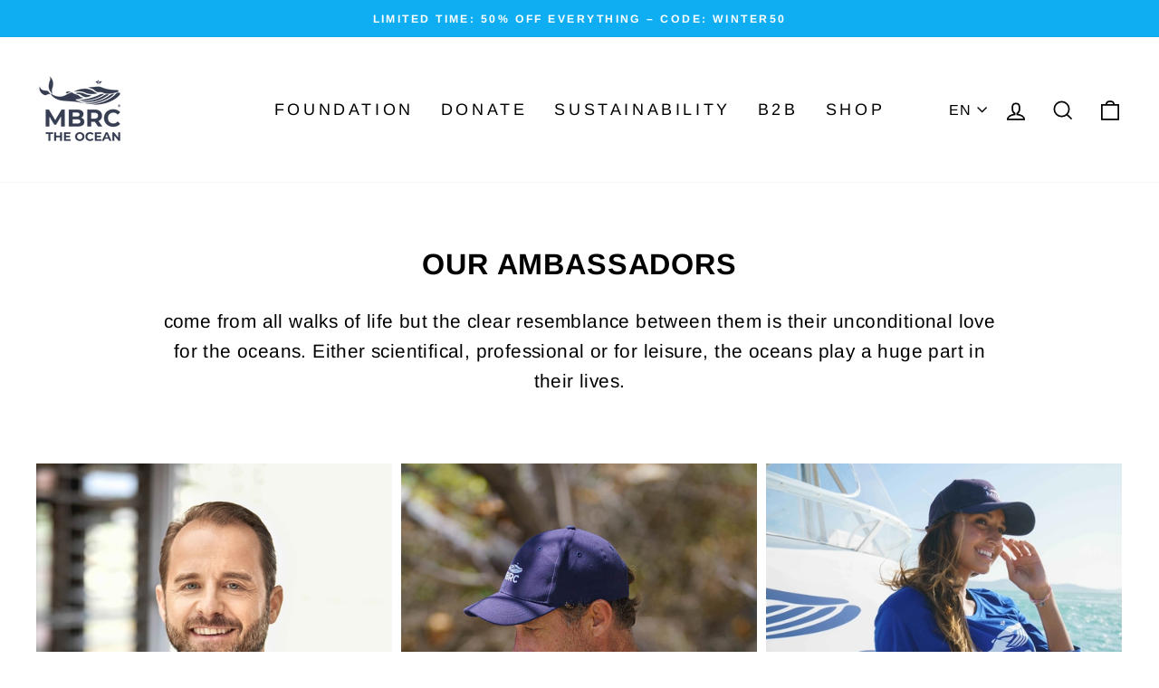

--- FILE ---
content_type: text/html; charset=UTF-8
request_url: https://cozygallery.addons.business/apousr/glry/38854?shop=mbrctheocean.myshopify.com&width=1280&iframeid=cz-embed-gallery38854-1
body_size: 4605
content:
<!DOCTYPE html>
<html lang="en">
    <head>
                <title>Cozy-Image-Gallery</title>
        <link rel="preconnect" href="https://storageciggallery.addons.business">
        <link rel="preconnect" href="https://cdnig.addons.business">
        <link rel="preconnect" href="https://cdncozycig.addons.business">
        <link rel="preconnect" href="https://cdnjs.cloudflare.com">
        <link rel="preconnect" href="https://netdna.bootstrapcdn.com">
                <link rel="preconnect" href="https://fonts.googleapis.com">
                <style>html body {height: 100%;}body {margin: 0;}</style>

        

         <link href="https://cdnig.addons.business/css/embedded/app-strcssaferfghgg.css?v=212104101102" rel="stylesheet" type="text/css"> 
        <script type="text/javascript" src="https://cdnjs.cloudflare.com/ajax/libs/jquery/3.6.0/jquery.min.js"></script>
                <link href="https://fonts.googleapis.com/css?family=Roboto" rel="stylesheet">
        
        

                <script src="https://cdnig.addons.business/js/libs/masonry.js?v=212104101102"></script>
        
        
    </head>

    <body class="dom-ready cozy-masonry">

    <div id="iframeid" class="cz-embed-gallery38854-1" data-antitheft=""></div>


            <!-----Form Section------->

            			
            <style>

                .grid-item {
                    width: calc( ( 100% - 20px ) / 3 );
                    margin-bottom: 10px;
                }

                .gutter-sizer {
                    width: 10px;
                }

                .grid-sizer {
                    width: calc( ( 100% - 20px ) / 3 );
                    float: left;
                    margin-bottom: 10px;
                }

            </style>

                <style>
                    .grid-item .caption-body {
                        background-color: rgba(255, 255, 255, 0.63);
                        color: rgb(0, 0, 0);
                    }
                    .grid-item .caption-body h3 {
                        font-weight: normal;
                        font-size: 17px;
                    }
                    .caption-body i {
                        font-weight: normal;
                        font-size: 17px;
                    }
                </style>

            
            <div class="grid" data-masonryud='{ "itemSelectora": ".grid-item", "columnWidths": 10, "gutters": 10 }'>


                <div class="grid-sizer" style="width: calc( ( 100% - 20px ) / 3 )"></div>
                <div class="gutter-sizer"></div>
                
                            <div class="grid-item cozy-grid-box" data-margin="10"
                                 data-column="3"
                                 data-mobile-column="2"
                                 data-tablet-column="3"
                                 data-antitheft="3"
                                 style="width: calc( ( 100% - 20px ) / 3 )">

                                
                                    <div id="968286" class="fancy-lightbox-modal cz-cursor-pointer"
                                         rel="group" data-image="https://cdncozygalleryo.addons.business/18051/cig-cozy-gallery-11332Kid-Alexander_Stotz-xxl.jpg?c=00" data-thumb="https://cdncozygalleryo.addons.business/18051/cig-cozy-gallery-11332Kid-Alexander_Stotz-s.jpg?c=00" data-title="Alexander Stotz"
                                         data-link="" data-target="">


                                    

                                    <div class="msnry_img_wrap __overflow-hidden hvr-grow">

                                        <div class="msnry_img_content">

                                            
                                            <img class="grid-item-img cz-img-foam" data-src="https://cdncozygalleryo.addons.business/18051/cig-cozy-gallery-11332Kid-Alexander_Stotz-s.jpg?c=00" src="https://cdncozygalleryo.addons.business/18051/cig-cozy-gallery-11332Kid-Alexander_Stotz-s.jpg?c=00"
                                                 alt="Alexander_Stotz" data-pin-error="squawk" data-pin-url="" data-pin-media="https://cdncozygalleryo.addons.business/18051/cig-cozy-gallery-11332Kid-Alexander_Stotz-xxl.jpg?c=00"
                                                 data-thumb="https://cdncozygalleryo.addons.business/18051/cig-cozy-gallery-11332Kid-Alexander_Stotz-s.jpg?c=00">


                                            
                                                <div class="caption-body body-hidden">
                                                    <div class="overlay-content">
                                                                                                                    <h3>Alexander Stotz</h3>
                                                                                                            </div>
                                                </div>

                                            
                                    </div>
                                    </div>

                                                                    </div>                             </div>

                        
                            <div class="grid-item cozy-grid-box" data-margin="10"
                                 data-column="3"
                                 data-mobile-column="2"
                                 data-tablet-column="3"
                                 data-antitheft="3"
                                 style="width: calc( ( 100% - 20px ) / 3 )">

                                
                                    <div id="968288" class="fancy-lightbox-modal cz-cursor-pointer"
                                         rel="group" data-image="https://cdncozygalleryo.addons.business/18051/cig-cozy-gallery-11332bgO-Chad_Fletcher_Bali-l.jpg?c=00" data-thumb="https://cdncozygalleryo.addons.business/18051/cig-cozy-gallery-11332bgO-Chad_Fletcher_Bali-s.jpg?c=00" data-title="Chad Fletcher"
                                         data-link="" data-target="">


                                    

                                    <div class="msnry_img_wrap __overflow-hidden hvr-grow">

                                        <div class="msnry_img_content">

                                            
                                            <img class="grid-item-img cz-img-foam" data-src="https://cdncozygalleryo.addons.business/18051/cig-cozy-gallery-11332bgO-Chad_Fletcher_Bali-s.jpg?c=00" src="https://cdncozygalleryo.addons.business/18051/cig-cozy-gallery-11332bgO-Chad_Fletcher_Bali-s.jpg?c=00"
                                                 alt="Chad_Fletcher_Bali" data-pin-error="squawk" data-pin-url="" data-pin-media="https://cdncozygalleryo.addons.business/18051/cig-cozy-gallery-11332bgO-Chad_Fletcher_Bali-l.jpg?c=00"
                                                 data-thumb="https://cdncozygalleryo.addons.business/18051/cig-cozy-gallery-11332bgO-Chad_Fletcher_Bali-s.jpg?c=00">


                                            
                                                <div class="caption-body body-hidden">
                                                    <div class="overlay-content">
                                                                                                                    <h3>Chad Fletcher</h3>
                                                                                                            </div>
                                                </div>

                                            
                                    </div>
                                    </div>

                                                                    </div>                             </div>

                        
                            <div class="grid-item cozy-grid-box" data-margin="10"
                                 data-column="3"
                                 data-mobile-column="2"
                                 data-tablet-column="3"
                                 data-antitheft="3"
                                 style="width: calc( ( 100% - 20px ) / 3 )">

                                
                                    <div id="968300" class="fancy-lightbox-modal cz-cursor-pointer"
                                         rel="group" data-image="https://cdncozygalleryo.addons.business/18051/cig-cozy-gallery-11332iXN-Nathalya_Cabral-xxl.jpg?c=00" data-thumb="https://cdncozygalleryo.addons.business/18051/cig-cozy-gallery-11332iXN-Nathalya_Cabral-s.jpg?c=00" data-title="Nathalya Cabral"
                                         data-link="" data-target="">


                                    

                                    <div class="msnry_img_wrap __overflow-hidden hvr-grow">

                                        <div class="msnry_img_content">

                                            
                                            <img class="grid-item-img cz-img-foam" data-src="https://cdncozygalleryo.addons.business/18051/cig-cozy-gallery-11332iXN-Nathalya_Cabral-s.jpg?c=00" src="https://cdncozygalleryo.addons.business/18051/cig-cozy-gallery-11332iXN-Nathalya_Cabral-s.jpg?c=00"
                                                 alt="Nathalya_Cabral" data-pin-error="squawk" data-pin-url="" data-pin-media="https://cdncozygalleryo.addons.business/18051/cig-cozy-gallery-11332iXN-Nathalya_Cabral-xxl.jpg?c=00"
                                                 data-thumb="https://cdncozygalleryo.addons.business/18051/cig-cozy-gallery-11332iXN-Nathalya_Cabral-s.jpg?c=00">


                                            
                                                <div class="caption-body body-hidden">
                                                    <div class="overlay-content">
                                                                                                                    <h3>Nathalya Cabral</h3>
                                                                                                            </div>
                                                </div>

                                            
                                    </div>
                                    </div>

                                                                    </div>                             </div>

                        
                            <div class="grid-item cozy-grid-box" data-margin="10"
                                 data-column="3"
                                 data-mobile-column="2"
                                 data-tablet-column="3"
                                 data-antitheft="3"
                                 style="width: calc( ( 100% - 20px ) / 3 )">

                                
                                    <div id="968291" class="fancy-lightbox-modal cz-cursor-pointer"
                                         rel="group" data-image="https://cdncozygalleryo.addons.business/18051/cig-cozy-gallery-11332ALG-Hassan_Beybe_Maldives-xxl.jpg?c=00" data-thumb="https://cdncozygalleryo.addons.business/18051/cig-cozy-gallery-11332ALG-Hassan_Beybe_Maldives-s.jpg?c=00" data-title="Hassan Beybe"
                                         data-link="" data-target="">


                                    

                                    <div class="msnry_img_wrap __overflow-hidden hvr-grow">

                                        <div class="msnry_img_content">

                                            
                                            <img class="grid-item-img cz-img-foam" data-src="https://cdncozygalleryo.addons.business/18051/cig-cozy-gallery-11332ALG-Hassan_Beybe_Maldives-s.jpg?c=00" src="https://cdncozygalleryo.addons.business/18051/cig-cozy-gallery-11332ALG-Hassan_Beybe_Maldives-s.jpg?c=00"
                                                 alt="Hassan_Beybe_Maldives" data-pin-error="squawk" data-pin-url="" data-pin-media="https://cdncozygalleryo.addons.business/18051/cig-cozy-gallery-11332ALG-Hassan_Beybe_Maldives-xxl.jpg?c=00"
                                                 data-thumb="https://cdncozygalleryo.addons.business/18051/cig-cozy-gallery-11332ALG-Hassan_Beybe_Maldives-s.jpg?c=00">


                                            
                                                <div class="caption-body body-hidden">
                                                    <div class="overlay-content">
                                                                                                                    <h3>Hassan Beybe</h3>
                                                                                                            </div>
                                                </div>

                                            
                                    </div>
                                    </div>

                                                                    </div>                             </div>

                        
                            <div class="grid-item cozy-grid-box" data-margin="10"
                                 data-column="3"
                                 data-mobile-column="2"
                                 data-tablet-column="3"
                                 data-antitheft="3"
                                 style="width: calc( ( 100% - 20px ) / 3 )">

                                
                                    <div id="1501563" class="fancy-lightbox-modal cz-cursor-pointer"
                                         rel="group" data-image="https://storageciggallery.addons.business/18051/cig-cozy-gallery-11332kYE-1739355484488-xl.jpeg?c=00" data-thumb="https://storageciggallery.addons.business/18051/cig-cozy-gallery-11332kYE-1739355484488-s.jpeg?c=00" data-title="Philipp Jessen"
                                         data-link="" data-target="_blank">


                                    

                                    <div class="msnry_img_wrap __overflow-hidden hvr-grow">

                                        <div class="msnry_img_content">

                                            
                                            <img class="grid-item-img cz-img-foam" data-src="https://storageciggallery.addons.business/18051/cig-cozy-gallery-11332kYE-1739355484488-s.jpeg?c=00" src="https://storageciggallery.addons.business/18051/cig-cozy-gallery-11332kYE-1739355484488-s.jpeg?c=00"
                                                 alt="1739355484488" data-pin-error="squawk" data-pin-url="" data-pin-media="https://storageciggallery.addons.business/18051/cig-cozy-gallery-11332kYE-1739355484488-xl.jpeg?c=00"
                                                 data-thumb="https://storageciggallery.addons.business/18051/cig-cozy-gallery-11332kYE-1739355484488-s.jpeg?c=00">


                                            
                                                <div class="caption-body body-hidden">
                                                    <div class="overlay-content">
                                                                                                                    <h3>Philipp Jessen</h3>
                                                                                                            </div>
                                                </div>

                                            
                                    </div>
                                    </div>

                                                                    </div>                             </div>

                        
                            <div class="grid-item cozy-grid-box" data-margin="10"
                                 data-column="3"
                                 data-mobile-column="2"
                                 data-tablet-column="3"
                                 data-antitheft="3"
                                 style="width: calc( ( 100% - 20px ) / 3 )">

                                
                                    <div id="968289" class="fancy-lightbox-modal cz-cursor-pointer"
                                         rel="group" data-image="https://cdncozygalleryo.addons.business/18051/cig-cozy-gallery-113327hY-David_Ailars_Tanzania-xxl.jpg?c=00" data-thumb="https://cdncozygalleryo.addons.business/18051/cig-cozy-gallery-113327hY-David_Ailars_Tanzania-s.jpg?c=00" data-title="David Ailars"
                                         data-link="" data-target="">


                                    

                                    <div class="msnry_img_wrap __overflow-hidden hvr-grow">

                                        <div class="msnry_img_content">

                                            
                                            <img class="grid-item-img cz-img-foam" data-src="https://cdncozygalleryo.addons.business/18051/cig-cozy-gallery-113327hY-David_Ailars_Tanzania-s.jpg?c=00" src="https://cdncozygalleryo.addons.business/18051/cig-cozy-gallery-113327hY-David_Ailars_Tanzania-s.jpg?c=00"
                                                 alt="David_Ailars_Tanzania" data-pin-error="squawk" data-pin-url="" data-pin-media="https://cdncozygalleryo.addons.business/18051/cig-cozy-gallery-113327hY-David_Ailars_Tanzania-xxl.jpg?c=00"
                                                 data-thumb="https://cdncozygalleryo.addons.business/18051/cig-cozy-gallery-113327hY-David_Ailars_Tanzania-s.jpg?c=00">


                                            
                                                <div class="caption-body body-hidden">
                                                    <div class="overlay-content">
                                                                                                                    <h3>David Ailars</h3>
                                                                                                            </div>
                                                </div>

                                            
                                    </div>
                                    </div>

                                                                    </div>                             </div>

                        
                            <div class="grid-item cozy-grid-box" data-margin="10"
                                 data-column="3"
                                 data-mobile-column="2"
                                 data-tablet-column="3"
                                 data-antitheft="3"
                                 style="width: calc( ( 100% - 20px ) / 3 )">

                                
                                    <div id="1501310" class="fancy-lightbox-modal cz-cursor-pointer"
                                         rel="group" data-image="https://storageciggallery.addons.business/18051/cig-cozy-gallery-113328WW-Dirk-Hu--lsermann-xl.jpg?c=00" data-thumb="https://storageciggallery.addons.business/18051/cig-cozy-gallery-113328WW-Dirk-Hu--lsermann-s.jpg?c=00" data-title="Dirk Hülsermann"
                                         data-link="" data-target="_blank">


                                    

                                    <div class="msnry_img_wrap __overflow-hidden hvr-grow">

                                        <div class="msnry_img_content">

                                            
                                            <img class="grid-item-img cz-img-foam" data-src="https://storageciggallery.addons.business/18051/cig-cozy-gallery-113328WW-Dirk-Hu--lsermann-s.jpg?c=00" src="https://storageciggallery.addons.business/18051/cig-cozy-gallery-113328WW-Dirk-Hu--lsermann-s.jpg?c=00"
                                                 alt="Dirk Huelsermann" data-pin-error="squawk" data-pin-url="" data-pin-media="https://storageciggallery.addons.business/18051/cig-cozy-gallery-113328WW-Dirk-Hu--lsermann-xl.jpg?c=00"
                                                 data-thumb="https://storageciggallery.addons.business/18051/cig-cozy-gallery-113328WW-Dirk-Hu--lsermann-s.jpg?c=00">


                                            
                                                <div class="caption-body body-hidden">
                                                    <div class="overlay-content">
                                                                                                                    <h3>Dirk Hülsermann</h3>
                                                                                                            </div>
                                                </div>

                                            
                                    </div>
                                    </div>

                                                                    </div>                             </div>

                        
                            <div class="grid-item cozy-grid-box" data-margin="10"
                                 data-column="3"
                                 data-mobile-column="2"
                                 data-tablet-column="3"
                                 data-antitheft="3"
                                 style="width: calc( ( 100% - 20px ) / 3 )">

                                
                                    <div id="1028205" class="fancy-lightbox-modal cz-cursor-pointer"
                                         rel="group" data-image="https://storageciggallery.addons.business/18051/cig-cozy-gallery-11332HTZ-Bild_Sascha_Zahner-xxl.jpg?c=00" data-thumb="https://storageciggallery.addons.business/18051/cig-cozy-gallery-11332HTZ-Bild_Sascha_Zahner-s.jpg?c=00" data-title="Sascha Zahner"
                                         data-link="" data-target="_blank">


                                    

                                    <div class="msnry_img_wrap __overflow-hidden hvr-grow">

                                        <div class="msnry_img_content">

                                            
                                            <img class="grid-item-img cz-img-foam" data-src="https://storageciggallery.addons.business/18051/cig-cozy-gallery-11332HTZ-Bild_Sascha_Zahner-s.jpg?c=00" src="https://storageciggallery.addons.business/18051/cig-cozy-gallery-11332HTZ-Bild_Sascha_Zahner-s.jpg?c=00"
                                                 alt="Bild_Sascha_Zahner" data-pin-error="squawk" data-pin-url="" data-pin-media="https://storageciggallery.addons.business/18051/cig-cozy-gallery-11332HTZ-Bild_Sascha_Zahner-xxl.jpg?c=00"
                                                 data-thumb="https://storageciggallery.addons.business/18051/cig-cozy-gallery-11332HTZ-Bild_Sascha_Zahner-s.jpg?c=00">


                                            
                                                <div class="caption-body body-hidden">
                                                    <div class="overlay-content">
                                                                                                                    <h3>Sascha Zahner</h3>
                                                                                                            </div>
                                                </div>

                                            
                                    </div>
                                    </div>

                                                                    </div>                             </div>

                        
                            <div class="grid-item cozy-grid-box" data-margin="10"
                                 data-column="3"
                                 data-mobile-column="2"
                                 data-tablet-column="3"
                                 data-antitheft="3"
                                 style="width: calc( ( 100% - 20px ) / 3 )">

                                
                                    <div id="1501311" class="fancy-lightbox-modal cz-cursor-pointer"
                                         rel="group" data-image="https://storageciggallery.addons.business/18051/cig-cozy-gallery-11332IeH-_Berlinecke_-l.jpg?c=00" data-thumb="https://storageciggallery.addons.business/18051/cig-cozy-gallery-11332IeH-_Berlinecke_-s.jpg?c=00" data-title="Anne-Kathrin Berlinecke"
                                         data-link="" data-target="_blank">


                                    

                                    <div class="msnry_img_wrap __overflow-hidden hvr-grow">

                                        <div class="msnry_img_content">

                                            
                                            <img class="grid-item-img cz-img-foam" data-src="https://storageciggallery.addons.business/18051/cig-cozy-gallery-11332IeH-_Berlinecke_-s.jpg?c=00" src="https://storageciggallery.addons.business/18051/cig-cozy-gallery-11332IeH-_Berlinecke_-s.jpg?c=00"
                                                 alt="_Berlinecke_" data-pin-error="squawk" data-pin-url="" data-pin-media="https://storageciggallery.addons.business/18051/cig-cozy-gallery-11332IeH-_Berlinecke_-l.jpg?c=00"
                                                 data-thumb="https://storageciggallery.addons.business/18051/cig-cozy-gallery-11332IeH-_Berlinecke_-s.jpg?c=00">


                                            
                                                <div class="caption-body body-hidden">
                                                    <div class="overlay-content">
                                                                                                                    <h3>Anne-Kathrin Berlinecke</h3>
                                                                                                            </div>
                                                </div>

                                            
                                    </div>
                                    </div>

                                                                    </div>                             </div>

                        
                            <div class="grid-item cozy-grid-box" data-margin="10"
                                 data-column="3"
                                 data-mobile-column="2"
                                 data-tablet-column="3"
                                 data-antitheft="3"
                                 style="width: calc( ( 100% - 20px ) / 3 )">

                                
                                    <div id="968290" class="fancy-lightbox-modal cz-cursor-pointer"
                                         rel="group" data-image="https://cdncozygalleryo.addons.business/18051/cig-cozy-gallery-11332hIO-Delf-Ness-xxl.jpg?c=00" data-thumb="https://cdncozygalleryo.addons.business/18051/cig-cozy-gallery-11332hIO-Delf-Ness-s.jpg?c=00" data-title="Delf Ness"
                                         data-link="" data-target="">


                                    

                                    <div class="msnry_img_wrap __overflow-hidden hvr-grow">

                                        <div class="msnry_img_content">

                                            
                                            <img class="grid-item-img cz-img-foam" data-src="https://cdncozygalleryo.addons.business/18051/cig-cozy-gallery-11332hIO-Delf-Ness-s.jpg?c=00" src="https://cdncozygalleryo.addons.business/18051/cig-cozy-gallery-11332hIO-Delf-Ness-s.jpg?c=00"
                                                 alt="Delf-Ness" data-pin-error="squawk" data-pin-url="" data-pin-media="https://cdncozygalleryo.addons.business/18051/cig-cozy-gallery-11332hIO-Delf-Ness-xxl.jpg?c=00"
                                                 data-thumb="https://cdncozygalleryo.addons.business/18051/cig-cozy-gallery-11332hIO-Delf-Ness-s.jpg?c=00">


                                            
                                                <div class="caption-body body-hidden">
                                                    <div class="overlay-content">
                                                                                                                    <h3>Delf Ness</h3>
                                                                                                            </div>
                                                </div>

                                            
                                    </div>
                                    </div>

                                                                    </div>                             </div>

                        
                            <div class="grid-item cozy-grid-box" data-margin="10"
                                 data-column="3"
                                 data-mobile-column="2"
                                 data-tablet-column="3"
                                 data-antitheft="3"
                                 style="width: calc( ( 100% - 20px ) / 3 )">

                                
                                    <div id="968292" class="fancy-lightbox-modal cz-cursor-pointer"
                                         rel="group" data-image="https://cdncozygalleryo.addons.business/18051/cig-cozy-gallery-11332k08-image0-xxl.jpeg?c=00" data-thumb="https://cdncozygalleryo.addons.business/18051/cig-cozy-gallery-11332k08-image0-s.jpeg?c=00" data-title="Nagisa Mermaid Club"
                                         data-link="" data-target="">


                                    

                                    <div class="msnry_img_wrap __overflow-hidden hvr-grow">

                                        <div class="msnry_img_content">

                                            
                                            <img class="grid-item-img cz-img-foam" data-src="https://cdncozygalleryo.addons.business/18051/cig-cozy-gallery-11332k08-image0-s.jpeg?c=00" src="https://cdncozygalleryo.addons.business/18051/cig-cozy-gallery-11332k08-image0-s.jpeg?c=00"
                                                 alt="Nagisa Mermaid Club" data-pin-error="squawk" data-pin-url="" data-pin-media="https://cdncozygalleryo.addons.business/18051/cig-cozy-gallery-11332k08-image0-xxl.jpeg?c=00"
                                                 data-thumb="https://cdncozygalleryo.addons.business/18051/cig-cozy-gallery-11332k08-image0-s.jpeg?c=00">


                                            
                                                <div class="caption-body body-hidden">
                                                    <div class="overlay-content">
                                                                                                                    <h3>Nagisa Mermaid Club</h3>
                                                                                                            </div>
                                                </div>

                                            
                                    </div>
                                    </div>

                                                                    </div>                             </div>

                        
                            <div class="grid-item cozy-grid-box" data-margin="10"
                                 data-column="3"
                                 data-mobile-column="2"
                                 data-tablet-column="3"
                                 data-antitheft="3"
                                 style="width: calc( ( 100% - 20px ) / 3 )">

                                
                                    <div id="1028208" class="fancy-lightbox-modal cz-cursor-pointer"
                                         rel="group" data-image="https://storageciggallery.addons.business/18051/cig-cozy-gallery-11332zWW-Vincent-No--lting-xxl.jpg?c=00" data-thumb="https://storageciggallery.addons.business/18051/cig-cozy-gallery-11332zWW-Vincent-No--lting-s.jpg?c=00" data-title="Vincent Nölting"
                                         data-link="" data-target="">


                                    

                                    <div class="msnry_img_wrap __overflow-hidden hvr-grow">

                                        <div class="msnry_img_content">

                                            
                                            <img class="grid-item-img cz-img-foam" data-src="https://storageciggallery.addons.business/18051/cig-cozy-gallery-11332zWW-Vincent-No--lting-s.jpg?c=00" src="https://storageciggallery.addons.business/18051/cig-cozy-gallery-11332zWW-Vincent-No--lting-s.jpg?c=00"
                                                 alt="Vincent Nölting" data-pin-error="squawk" data-pin-url="" data-pin-media="https://storageciggallery.addons.business/18051/cig-cozy-gallery-11332zWW-Vincent-No--lting-xxl.jpg?c=00"
                                                 data-thumb="https://storageciggallery.addons.business/18051/cig-cozy-gallery-11332zWW-Vincent-No--lting-s.jpg?c=00">


                                            
                                                <div class="caption-body body-hidden">
                                                    <div class="overlay-content">
                                                                                                                    <h3>Vincent Nölting</h3>
                                                                                                            </div>
                                                </div>

                                            
                                    </div>
                                    </div>

                                                                    </div>                             </div>

                        
                            <div class="grid-item cozy-grid-box" data-margin="10"
                                 data-column="3"
                                 data-mobile-column="2"
                                 data-tablet-column="3"
                                 data-antitheft="3"
                                 style="width: calc( ( 100% - 20px ) / 3 )">

                                
                                    <div id="968294" class="fancy-lightbox-modal cz-cursor-pointer"
                                         rel="group" data-image="https://cdncozygalleryo.addons.business/18051/cig-cozy-gallery-11332FUT-Jana_Augsberger-xs.jpg?c=00" data-thumb="https://cdncozygalleryo.addons.business/18051/cig-cozy-gallery-11332FUT-Jana_Augsberger-xs.jpg?c=00" data-title="Jana Augsberger"
                                         data-link="" data-target="">


                                    

                                    <div class="msnry_img_wrap __overflow-hidden hvr-grow">

                                        <div class="msnry_img_content">

                                            
                                            <img class="grid-item-img cz-img-foam" data-src="https://cdncozygalleryo.addons.business/18051/cig-cozy-gallery-11332FUT-Jana_Augsberger-xs.jpg?c=00" src="https://cdncozygalleryo.addons.business/18051/cig-cozy-gallery-11332FUT-Jana_Augsberger-xs.jpg?c=00"
                                                 alt="Jana_Augsberger" data-pin-error="squawk" data-pin-url="" data-pin-media="https://cdncozygalleryo.addons.business/18051/cig-cozy-gallery-11332FUT-Jana_Augsberger-xs.jpg?c=00"
                                                 data-thumb="https://cdncozygalleryo.addons.business/18051/cig-cozy-gallery-11332FUT-Jana_Augsberger-xs.jpg?c=00">


                                            
                                                <div class="caption-body body-hidden">
                                                    <div class="overlay-content">
                                                                                                                    <h3>Jana Augsberger</h3>
                                                                                                            </div>
                                                </div>

                                            
                                    </div>
                                    </div>

                                                                    </div>                             </div>

                        
                            <div class="grid-item cozy-grid-box" data-margin="10"
                                 data-column="3"
                                 data-mobile-column="2"
                                 data-tablet-column="3"
                                 data-antitheft="3"
                                 style="width: calc( ( 100% - 20px ) / 3 )">

                                
                                    <div id="968295" class="fancy-lightbox-modal cz-cursor-pointer"
                                         rel="group" data-image="https://cdncozygalleryo.addons.business/18051/cig-cozy-gallery-11332Eq5-Jo--rn-Carlos-Kunze-xxl.jpg?c=00" data-thumb="https://cdncozygalleryo.addons.business/18051/cig-cozy-gallery-11332Eq5-Jo--rn-Carlos-Kunze-s.jpg?c=00" data-title="Joern-Carlos Kunze"
                                         data-link="" data-target="">


                                    

                                    <div class="msnry_img_wrap __overflow-hidden hvr-grow">

                                        <div class="msnry_img_content">

                                            
                                            <img class="grid-item-img cz-img-foam" data-src="https://cdncozygalleryo.addons.business/18051/cig-cozy-gallery-11332Eq5-Jo--rn-Carlos-Kunze-s.jpg?c=00" src="https://cdncozygalleryo.addons.business/18051/cig-cozy-gallery-11332Eq5-Jo--rn-Carlos-Kunze-s.jpg?c=00"
                                                 alt="Joern-Carlos-Kunze" data-pin-error="squawk" data-pin-url="" data-pin-media="https://cdncozygalleryo.addons.business/18051/cig-cozy-gallery-11332Eq5-Jo--rn-Carlos-Kunze-xxl.jpg?c=00"
                                                 data-thumb="https://cdncozygalleryo.addons.business/18051/cig-cozy-gallery-11332Eq5-Jo--rn-Carlos-Kunze-s.jpg?c=00">


                                            
                                                <div class="caption-body body-hidden">
                                                    <div class="overlay-content">
                                                                                                                    <h3>Joern-Carlos Kunze</h3>
                                                                                                            </div>
                                                </div>

                                            
                                    </div>
                                    </div>

                                                                    </div>                             </div>

                        
                            <div class="grid-item cozy-grid-box" data-margin="10"
                                 data-column="3"
                                 data-mobile-column="2"
                                 data-tablet-column="3"
                                 data-antitheft="3"
                                 style="width: calc( ( 100% - 20px ) / 3 )">

                                
                                    <div id="968296" class="fancy-lightbox-modal cz-cursor-pointer"
                                         rel="group" data-image="https://cdncozygalleryo.addons.business/18051/cig-cozy-gallery-1133212W-Julia-Ritter-xxl.jpg?c=00" data-thumb="https://cdncozygalleryo.addons.business/18051/cig-cozy-gallery-1133212W-Julia-Ritter-s.jpg?c=00" data-title="Julia Ritter"
                                         data-link="" data-target="">


                                    

                                    <div class="msnry_img_wrap __overflow-hidden hvr-grow">

                                        <div class="msnry_img_content">

                                            
                                            <img class="grid-item-img cz-img-foam" data-src="https://cdncozygalleryo.addons.business/18051/cig-cozy-gallery-1133212W-Julia-Ritter-s.jpg?c=00" src="https://cdncozygalleryo.addons.business/18051/cig-cozy-gallery-1133212W-Julia-Ritter-s.jpg?c=00"
                                                 alt="Julia-Ritter" data-pin-error="squawk" data-pin-url="" data-pin-media="https://cdncozygalleryo.addons.business/18051/cig-cozy-gallery-1133212W-Julia-Ritter-xxl.jpg?c=00"
                                                 data-thumb="https://cdncozygalleryo.addons.business/18051/cig-cozy-gallery-1133212W-Julia-Ritter-s.jpg?c=00">


                                            
                                                <div class="caption-body body-hidden">
                                                    <div class="overlay-content">
                                                                                                                    <h3>Julia Ritter</h3>
                                                                                                            </div>
                                                </div>

                                            
                                    </div>
                                    </div>

                                                                    </div>                             </div>

                        
                            <div class="grid-item cozy-grid-box" data-margin="10"
                                 data-column="3"
                                 data-mobile-column="2"
                                 data-tablet-column="3"
                                 data-antitheft="3"
                                 style="width: calc( ( 100% - 20px ) / 3 )">

                                
                                    <div id="968297" class="fancy-lightbox-modal cz-cursor-pointer"
                                         rel="group" data-image="https://cdncozygalleryo.addons.business/18051/cig-cozy-gallery-11332z34-Kevin_Donovan_Indonesia-xxl.jpg?c=00" data-thumb="https://cdncozygalleryo.addons.business/18051/cig-cozy-gallery-11332z34-Kevin_Donovan_Indonesia-s.jpg?c=00" data-title="Kevin Donovan"
                                         data-link="" data-target="">


                                    

                                    <div class="msnry_img_wrap __overflow-hidden hvr-grow">

                                        <div class="msnry_img_content">

                                            
                                            <img class="grid-item-img cz-img-foam" data-src="https://cdncozygalleryo.addons.business/18051/cig-cozy-gallery-11332z34-Kevin_Donovan_Indonesia-s.jpg?c=00" src="https://cdncozygalleryo.addons.business/18051/cig-cozy-gallery-11332z34-Kevin_Donovan_Indonesia-s.jpg?c=00"
                                                 alt="Kevin_Donovan_Indonesia" data-pin-error="squawk" data-pin-url="" data-pin-media="https://cdncozygalleryo.addons.business/18051/cig-cozy-gallery-11332z34-Kevin_Donovan_Indonesia-xxl.jpg?c=00"
                                                 data-thumb="https://cdncozygalleryo.addons.business/18051/cig-cozy-gallery-11332z34-Kevin_Donovan_Indonesia-s.jpg?c=00">


                                            
                                                <div class="caption-body body-hidden">
                                                    <div class="overlay-content">
                                                                                                                    <h3>Kevin Donovan</h3>
                                                                                                            </div>
                                                </div>

                                            
                                    </div>
                                    </div>

                                                                    </div>                             </div>

                        
                            <div class="grid-item cozy-grid-box" data-margin="10"
                                 data-column="3"
                                 data-mobile-column="2"
                                 data-tablet-column="3"
                                 data-antitheft="3"
                                 style="width: calc( ( 100% - 20px ) / 3 )">

                                
                                    <div id="968298" class="fancy-lightbox-modal cz-cursor-pointer"
                                         rel="group" data-image="https://cdncozygalleryo.addons.business/18051/cig-cozy-gallery-11332eir-Kyra_Miller_Australia-xxl.jpg?c=00" data-thumb="https://cdncozygalleryo.addons.business/18051/cig-cozy-gallery-11332eir-Kyra_Miller_Australia-s.jpg?c=00" data-title="Kyra Miller"
                                         data-link="" data-target="">


                                    

                                    <div class="msnry_img_wrap __overflow-hidden hvr-grow">

                                        <div class="msnry_img_content">

                                            
                                            <img class="grid-item-img cz-img-foam" data-src="https://cdncozygalleryo.addons.business/18051/cig-cozy-gallery-11332eir-Kyra_Miller_Australia-s.jpg?c=00" src="https://cdncozygalleryo.addons.business/18051/cig-cozy-gallery-11332eir-Kyra_Miller_Australia-s.jpg?c=00"
                                                 alt="Kyra_Miller_Australia" data-pin-error="squawk" data-pin-url="" data-pin-media="https://cdncozygalleryo.addons.business/18051/cig-cozy-gallery-11332eir-Kyra_Miller_Australia-xxl.jpg?c=00"
                                                 data-thumb="https://cdncozygalleryo.addons.business/18051/cig-cozy-gallery-11332eir-Kyra_Miller_Australia-s.jpg?c=00">


                                            
                                                <div class="caption-body body-hidden">
                                                    <div class="overlay-content">
                                                                                                                    <h3>Kyra Miller</h3>
                                                                                                            </div>
                                                </div>

                                            
                                    </div>
                                    </div>

                                                                    </div>                             </div>

                        
                            <div class="grid-item cozy-grid-box" data-margin="10"
                                 data-column="3"
                                 data-mobile-column="2"
                                 data-tablet-column="3"
                                 data-antitheft="3"
                                 style="width: calc( ( 100% - 20px ) / 3 )">

                                
                                    <div id="968287" class="fancy-lightbox-modal cz-cursor-pointer"
                                         rel="group" data-image="https://cdncozygalleryo.addons.business/18051/cig-cozy-gallery-11332kBR-Casto-Kayomboble-Tanzania-md.jpg?c=00" data-thumb="https://cdncozygalleryo.addons.business/18051/cig-cozy-gallery-11332kBR-Casto-Kayomboble-Tanzania-s.jpg?c=00" data-title="Casto Kayombo"
                                         data-link="" data-target="">


                                    

                                    <div class="msnry_img_wrap __overflow-hidden hvr-grow">

                                        <div class="msnry_img_content">

                                            
                                            <img class="grid-item-img cz-img-foam" data-src="https://cdncozygalleryo.addons.business/18051/cig-cozy-gallery-11332kBR-Casto-Kayomboble-Tanzania-s.jpg?c=00" src="https://cdncozygalleryo.addons.business/18051/cig-cozy-gallery-11332kBR-Casto-Kayomboble-Tanzania-s.jpg?c=00"
                                                 alt="Casto-Kayomboble-Tanzania" data-pin-error="squawk" data-pin-url="" data-pin-media="https://cdncozygalleryo.addons.business/18051/cig-cozy-gallery-11332kBR-Casto-Kayomboble-Tanzania-md.jpg?c=00"
                                                 data-thumb="https://cdncozygalleryo.addons.business/18051/cig-cozy-gallery-11332kBR-Casto-Kayomboble-Tanzania-s.jpg?c=00">


                                            
                                                <div class="caption-body body-hidden">
                                                    <div class="overlay-content">
                                                                                                                    <h3>Casto Kayombo</h3>
                                                                                                            </div>
                                                </div>

                                            
                                    </div>
                                    </div>

                                                                    </div>                             </div>

                        
                            <div class="grid-item cozy-grid-box" data-margin="10"
                                 data-column="3"
                                 data-mobile-column="2"
                                 data-tablet-column="3"
                                 data-antitheft="3"
                                 style="width: calc( ( 100% - 20px ) / 3 )">

                                
                                    <div id="968299" class="fancy-lightbox-modal cz-cursor-pointer"
                                         rel="group" data-image="https://cdncozygalleryo.addons.business/18051/cig-cozy-gallery-11332mM1-Massu_Nedjat-xl.jpg?c=00" data-thumb="https://cdncozygalleryo.addons.business/18051/cig-cozy-gallery-11332mM1-Massu_Nedjat-s.jpg?c=00" data-title="Massu Nedjat"
                                         data-link="" data-target="">


                                    

                                    <div class="msnry_img_wrap __overflow-hidden hvr-grow">

                                        <div class="msnry_img_content">

                                            
                                            <img class="grid-item-img cz-img-foam" data-src="https://cdncozygalleryo.addons.business/18051/cig-cozy-gallery-11332mM1-Massu_Nedjat-s.jpg?c=00" src="https://cdncozygalleryo.addons.business/18051/cig-cozy-gallery-11332mM1-Massu_Nedjat-s.jpg?c=00"
                                                 alt="Massu_Nedjat" data-pin-error="squawk" data-pin-url="" data-pin-media="https://cdncozygalleryo.addons.business/18051/cig-cozy-gallery-11332mM1-Massu_Nedjat-xl.jpg?c=00"
                                                 data-thumb="https://cdncozygalleryo.addons.business/18051/cig-cozy-gallery-11332mM1-Massu_Nedjat-s.jpg?c=00">


                                            
                                                <div class="caption-body body-hidden">
                                                    <div class="overlay-content">
                                                                                                                    <h3>Massu Nedjat</h3>
                                                                                                            </div>
                                                </div>

                                            
                                    </div>
                                    </div>

                                                                    </div>                             </div>

                        
                            <div class="grid-item cozy-grid-box" data-margin="10"
                                 data-column="3"
                                 data-mobile-column="2"
                                 data-tablet-column="3"
                                 data-antitheft="3"
                                 style="width: calc( ( 100% - 20px ) / 3 )">

                                
                                    <div id="968301" class="fancy-lightbox-modal cz-cursor-pointer"
                                         rel="group" data-image="https://cdncozygalleryo.addons.business/18051/cig-cozy-gallery-113325NC-Pippip_Ferner_Norway-xxl.jpeg?c=00" data-thumb="https://cdncozygalleryo.addons.business/18051/cig-cozy-gallery-113325NC-Pippip_Ferner_Norway-s.jpeg?c=00" data-title="Pippin Ferner"
                                         data-link="" data-target="">


                                    

                                    <div class="msnry_img_wrap __overflow-hidden hvr-grow">

                                        <div class="msnry_img_content">

                                            
                                            <img class="grid-item-img cz-img-foam" data-src="https://cdncozygalleryo.addons.business/18051/cig-cozy-gallery-113325NC-Pippip_Ferner_Norway-s.jpeg?c=00" src="https://cdncozygalleryo.addons.business/18051/cig-cozy-gallery-113325NC-Pippip_Ferner_Norway-s.jpeg?c=00"
                                                 alt="Pippip_Ferner_Norway" data-pin-error="squawk" data-pin-url="" data-pin-media="https://cdncozygalleryo.addons.business/18051/cig-cozy-gallery-113325NC-Pippip_Ferner_Norway-xxl.jpeg?c=00"
                                                 data-thumb="https://cdncozygalleryo.addons.business/18051/cig-cozy-gallery-113325NC-Pippip_Ferner_Norway-s.jpeg?c=00">


                                            
                                                <div class="caption-body body-hidden">
                                                    <div class="overlay-content">
                                                                                                                    <h3>Pippin Ferner</h3>
                                                                                                            </div>
                                                </div>

                                            
                                    </div>
                                    </div>

                                                                    </div>                             </div>

                        
                            <div class="grid-item cozy-grid-box" data-margin="10"
                                 data-column="3"
                                 data-mobile-column="2"
                                 data-tablet-column="3"
                                 data-antitheft="3"
                                 style="width: calc( ( 100% - 20px ) / 3 )">

                                
                                    <div id="968302" class="fancy-lightbox-modal cz-cursor-pointer"
                                         rel="group" data-image="https://cdncozygalleryo.addons.business/18051/cig-cozy-gallery-11332QcA-Robin_Struve-s.jpg?c=00" data-thumb="https://cdncozygalleryo.addons.business/18051/cig-cozy-gallery-11332QcA-Robin_Struve-s.jpg?c=00" data-title="Robin Struve"
                                         data-link="" data-target="">


                                    

                                    <div class="msnry_img_wrap __overflow-hidden hvr-grow">

                                        <div class="msnry_img_content">

                                            
                                            <img class="grid-item-img cz-img-foam" data-src="https://cdncozygalleryo.addons.business/18051/cig-cozy-gallery-11332QcA-Robin_Struve-s.jpg?c=00" src="https://cdncozygalleryo.addons.business/18051/cig-cozy-gallery-11332QcA-Robin_Struve-s.jpg?c=00"
                                                 alt="Robin_Struve" data-pin-error="squawk" data-pin-url="" data-pin-media="https://cdncozygalleryo.addons.business/18051/cig-cozy-gallery-11332QcA-Robin_Struve-s.jpg?c=00"
                                                 data-thumb="https://cdncozygalleryo.addons.business/18051/cig-cozy-gallery-11332QcA-Robin_Struve-s.jpg?c=00">


                                            
                                                <div class="caption-body body-hidden">
                                                    <div class="overlay-content">
                                                                                                                    <h3>Robin Struve</h3>
                                                                                                            </div>
                                                </div>

                                            
                                    </div>
                                    </div>

                                                                    </div>                             </div>

                        
                            <div class="grid-item cozy-grid-box" data-margin="10"
                                 data-column="3"
                                 data-mobile-column="2"
                                 data-tablet-column="3"
                                 data-antitheft="3"
                                 style="width: calc( ( 100% - 20px ) / 3 )">

                                
                                    <div id="968304" class="fancy-lightbox-modal cz-cursor-pointer"
                                         rel="group" data-image="https://cdncozygalleryo.addons.business/18051/cig-cozy-gallery-11332Cto-Rodriguez-Janine_USA-s.jpg?c=00" data-thumb="https://cdncozygalleryo.addons.business/18051/cig-cozy-gallery-11332Cto-Rodriguez-Janine_USA-s.jpg?c=00" data-title="Janine Rodriguez"
                                         data-link="" data-target="">


                                    

                                    <div class="msnry_img_wrap __overflow-hidden hvr-grow">

                                        <div class="msnry_img_content">

                                            
                                            <img class="grid-item-img cz-img-foam" data-src="https://cdncozygalleryo.addons.business/18051/cig-cozy-gallery-11332Cto-Rodriguez-Janine_USA-s.jpg?c=00" src="https://cdncozygalleryo.addons.business/18051/cig-cozy-gallery-11332Cto-Rodriguez-Janine_USA-s.jpg?c=00"
                                                 alt="Rodriguez-Janine_USA" data-pin-error="squawk" data-pin-url="" data-pin-media="https://cdncozygalleryo.addons.business/18051/cig-cozy-gallery-11332Cto-Rodriguez-Janine_USA-s.jpg?c=00"
                                                 data-thumb="https://cdncozygalleryo.addons.business/18051/cig-cozy-gallery-11332Cto-Rodriguez-Janine_USA-s.jpg?c=00">


                                            
                                                <div class="caption-body body-hidden">
                                                    <div class="overlay-content">
                                                                                                                    <h3>Janine Rodriguez</h3>
                                                                                                            </div>
                                                </div>

                                            
                                    </div>
                                    </div>

                                                                    </div>                             </div>

                        
                            <div class="grid-item cozy-grid-box" data-margin="10"
                                 data-column="3"
                                 data-mobile-column="2"
                                 data-tablet-column="3"
                                 data-antitheft="3"
                                 style="width: calc( ( 100% - 20px ) / 3 )">

                                
                                    <div id="968305" class="fancy-lightbox-modal cz-cursor-pointer"
                                         rel="group" data-image="https://cdncozygalleryo.addons.business/18051/cig-cozy-gallery-11332ZKE-thomas-Kerkhoff-xxl.jpg?c=00" data-thumb="https://cdncozygalleryo.addons.business/18051/cig-cozy-gallery-11332ZKE-thomas-Kerkhoff-s.jpg?c=00" data-title="Thomas Kerkhoff"
                                         data-link="" data-target="">


                                    

                                    <div class="msnry_img_wrap __overflow-hidden hvr-grow">

                                        <div class="msnry_img_content">

                                            
                                            <img class="grid-item-img cz-img-foam" data-src="https://cdncozygalleryo.addons.business/18051/cig-cozy-gallery-11332ZKE-thomas-Kerkhoff-s.jpg?c=00" src="https://cdncozygalleryo.addons.business/18051/cig-cozy-gallery-11332ZKE-thomas-Kerkhoff-s.jpg?c=00"
                                                 alt="Thomas Kerkhoff" data-pin-error="squawk" data-pin-url="" data-pin-media="https://cdncozygalleryo.addons.business/18051/cig-cozy-gallery-11332ZKE-thomas-Kerkhoff-xxl.jpg?c=00"
                                                 data-thumb="https://cdncozygalleryo.addons.business/18051/cig-cozy-gallery-11332ZKE-thomas-Kerkhoff-s.jpg?c=00">


                                            
                                                <div class="caption-body body-hidden">
                                                    <div class="overlay-content">
                                                                                                                    <h3>Thomas Kerkhoff</h3>
                                                                                                            </div>
                                                </div>

                                            
                                    </div>
                                    </div>

                                                                    </div>                             </div>

                        
                            <div class="grid-item cozy-grid-box" data-margin="10"
                                 data-column="3"
                                 data-mobile-column="2"
                                 data-tablet-column="3"
                                 data-antitheft="3"
                                 style="width: calc( ( 100% - 20px ) / 3 )">

                                
                                    <div id="968306" class="fancy-lightbox-modal cz-cursor-pointer"
                                         rel="group" data-image="https://cdncozygalleryo.addons.business/18051/cig-cozy-gallery-11332Tex-UK_Claire_Baranowski-xxl.jpg?c=00" data-thumb="https://cdncozygalleryo.addons.business/18051/cig-cozy-gallery-11332Tex-UK_Claire_Baranowski-s.jpg?c=00" data-title="Claire Baranowski"
                                         data-link="" data-target="">


                                    

                                    <div class="msnry_img_wrap __overflow-hidden hvr-grow">

                                        <div class="msnry_img_content">

                                            
                                            <img class="grid-item-img cz-img-foam" data-src="https://cdncozygalleryo.addons.business/18051/cig-cozy-gallery-11332Tex-UK_Claire_Baranowski-s.jpg?c=00" src="https://cdncozygalleryo.addons.business/18051/cig-cozy-gallery-11332Tex-UK_Claire_Baranowski-s.jpg?c=00"
                                                 alt="UK_Claire_Baranowski" data-pin-error="squawk" data-pin-url="" data-pin-media="https://cdncozygalleryo.addons.business/18051/cig-cozy-gallery-11332Tex-UK_Claire_Baranowski-xxl.jpg?c=00"
                                                 data-thumb="https://cdncozygalleryo.addons.business/18051/cig-cozy-gallery-11332Tex-UK_Claire_Baranowski-s.jpg?c=00">


                                            
                                                <div class="caption-body body-hidden">
                                                    <div class="overlay-content">
                                                                                                                    <h3>Claire Baranowski</h3>
                                                                                                            </div>
                                                </div>

                                            
                                    </div>
                                    </div>

                                                                    </div>                             </div>

                        
                            <div class="grid-item cozy-grid-box" data-margin="10"
                                 data-column="3"
                                 data-mobile-column="2"
                                 data-tablet-column="3"
                                 data-antitheft="3"
                                 style="width: calc( ( 100% - 20px ) / 3 )">

                                
                                    <div id="968307" class="fancy-lightbox-modal cz-cursor-pointer"
                                         rel="group" data-image="https://cdncozygalleryo.addons.business/18051/cig-cozy-gallery-11332gYS-US_Fernando_Toress-xxl.jpg?c=00" data-thumb="https://cdncozygalleryo.addons.business/18051/cig-cozy-gallery-11332gYS-US_Fernando_Toress-s.jpg?c=00" data-title="Fernando Toress"
                                         data-link="" data-target="">


                                    

                                    <div class="msnry_img_wrap __overflow-hidden hvr-grow">

                                        <div class="msnry_img_content">

                                            
                                            <img class="grid-item-img cz-img-foam" data-src="https://cdncozygalleryo.addons.business/18051/cig-cozy-gallery-11332gYS-US_Fernando_Toress-s.jpg?c=00" src="https://cdncozygalleryo.addons.business/18051/cig-cozy-gallery-11332gYS-US_Fernando_Toress-s.jpg?c=00"
                                                 alt="US_Fernando_Toress" data-pin-error="squawk" data-pin-url="" data-pin-media="https://cdncozygalleryo.addons.business/18051/cig-cozy-gallery-11332gYS-US_Fernando_Toress-xxl.jpg?c=00"
                                                 data-thumb="https://cdncozygalleryo.addons.business/18051/cig-cozy-gallery-11332gYS-US_Fernando_Toress-s.jpg?c=00">


                                            
                                                <div class="caption-body body-hidden">
                                                    <div class="overlay-content">
                                                                                                                    <h3>Fernando Toress</h3>
                                                                                                            </div>
                                                </div>

                                            
                                    </div>
                                    </div>

                                                                    </div>                             </div>

                        
                            <div class="grid-item cozy-grid-box" data-margin="10"
                                 data-column="3"
                                 data-mobile-column="2"
                                 data-tablet-column="3"
                                 data-antitheft="3"
                                 style="width: calc( ( 100% - 20px ) / 3 )">

                                
                                    <div id="1028204" class="fancy-lightbox-modal cz-cursor-pointer"
                                         rel="group" data-image="https://storageciggallery.addons.business/18051/cig-cozy-gallery-11332NUS-cbaa631a-4642-41da-aa96-ea33f847250b-l.jpg?c=00" data-thumb="https://storageciggallery.addons.business/18051/cig-cozy-gallery-11332NUS-cbaa631a-4642-41da-aa96-ea33f847250b-s.jpg?c=00" data-title="Natascha Nathe"
                                         data-link="" data-target="">


                                    

                                    <div class="msnry_img_wrap __overflow-hidden hvr-grow">

                                        <div class="msnry_img_content">

                                            
                                            <img class="grid-item-img cz-img-foam" data-src="https://storageciggallery.addons.business/18051/cig-cozy-gallery-11332NUS-cbaa631a-4642-41da-aa96-ea33f847250b-s.jpg?c=00" src="https://storageciggallery.addons.business/18051/cig-cozy-gallery-11332NUS-cbaa631a-4642-41da-aa96-ea33f847250b-s.jpg?c=00"
                                                 alt="Natascha Nathe" data-pin-error="squawk" data-pin-url="" data-pin-media="https://storageciggallery.addons.business/18051/cig-cozy-gallery-11332NUS-cbaa631a-4642-41da-aa96-ea33f847250b-l.jpg?c=00"
                                                 data-thumb="https://storageciggallery.addons.business/18051/cig-cozy-gallery-11332NUS-cbaa631a-4642-41da-aa96-ea33f847250b-s.jpg?c=00">


                                            
                                                <div class="caption-body body-hidden">
                                                    <div class="overlay-content">
                                                                                                                    <h3>Natascha Nathe</h3>
                                                                                                            </div>
                                                </div>

                                            
                                    </div>
                                    </div>

                                                                    </div>                             </div>

                        
                            <div class="grid-item cozy-grid-box" data-margin="10"
                                 data-column="3"
                                 data-mobile-column="2"
                                 data-tablet-column="3"
                                 data-antitheft="3"
                                 style="width: calc( ( 100% - 20px ) / 3 )">

                                
                                    <div id="1028206" class="fancy-lightbox-modal cz-cursor-pointer"
                                         rel="group" data-image="https://storageciggallery.addons.business/18051/cig-cozy-gallery-113322oD-F547DD40-F7AE-44F9-9729-FF2547AEC601-l.jpeg?c=00" data-thumb="https://storageciggallery.addons.business/18051/cig-cozy-gallery-113322oD-F547DD40-F7AE-44F9-9729-FF2547AEC601-s.jpeg?c=00" data-title="Hannah Edwards"
                                         data-link="" data-target="">


                                    

                                    <div class="msnry_img_wrap __overflow-hidden hvr-grow">

                                        <div class="msnry_img_content">

                                            
                                            <img class="grid-item-img cz-img-foam" data-src="https://storageciggallery.addons.business/18051/cig-cozy-gallery-113322oD-F547DD40-F7AE-44F9-9729-FF2547AEC601-s.jpeg?c=00" src="https://storageciggallery.addons.business/18051/cig-cozy-gallery-113322oD-F547DD40-F7AE-44F9-9729-FF2547AEC601-s.jpeg?c=00"
                                                 alt="Hannah Edwards" data-pin-error="squawk" data-pin-url="" data-pin-media="https://storageciggallery.addons.business/18051/cig-cozy-gallery-113322oD-F547DD40-F7AE-44F9-9729-FF2547AEC601-l.jpeg?c=00"
                                                 data-thumb="https://storageciggallery.addons.business/18051/cig-cozy-gallery-113322oD-F547DD40-F7AE-44F9-9729-FF2547AEC601-s.jpeg?c=00">


                                            
                                                <div class="caption-body body-hidden">
                                                    <div class="overlay-content">
                                                                                                                    <h3>Hannah Edwards</h3>
                                                                                                            </div>
                                                </div>

                                            
                                    </div>
                                    </div>

                                                                    </div>                             </div>

                        
                            <div class="grid-item cozy-grid-box" data-margin="10"
                                 data-column="3"
                                 data-mobile-column="2"
                                 data-tablet-column="3"
                                 data-antitheft="3"
                                 style="width: calc( ( 100% - 20px ) / 3 )">

                                
                                    <div id="1028207" class="fancy-lightbox-modal cz-cursor-pointer"
                                         rel="group" data-image="https://storageciggallery.addons.business/18051/cig-cozy-gallery-11332rnW-33927ef3-f4f2-4d80-9a8d-c614ae7b74e5-xxl.jpg?c=00" data-thumb="https://storageciggallery.addons.business/18051/cig-cozy-gallery-11332rnW-33927ef3-f4f2-4d80-9a8d-c614ae7b74e5-s.jpg?c=00" data-title="Thimo Ruppel"
                                         data-link="" data-target="">


                                    

                                    <div class="msnry_img_wrap __overflow-hidden hvr-grow">

                                        <div class="msnry_img_content">

                                            
                                            <img class="grid-item-img cz-img-foam" data-src="https://storageciggallery.addons.business/18051/cig-cozy-gallery-11332rnW-33927ef3-f4f2-4d80-9a8d-c614ae7b74e5-s.jpg?c=00" src="https://storageciggallery.addons.business/18051/cig-cozy-gallery-11332rnW-33927ef3-f4f2-4d80-9a8d-c614ae7b74e5-s.jpg?c=00"
                                                 alt="Thimo Ruppel" data-pin-error="squawk" data-pin-url="" data-pin-media="https://storageciggallery.addons.business/18051/cig-cozy-gallery-11332rnW-33927ef3-f4f2-4d80-9a8d-c614ae7b74e5-xxl.jpg?c=00"
                                                 data-thumb="https://storageciggallery.addons.business/18051/cig-cozy-gallery-11332rnW-33927ef3-f4f2-4d80-9a8d-c614ae7b74e5-s.jpg?c=00">


                                            
                                                <div class="caption-body body-hidden">
                                                    <div class="overlay-content">
                                                                                                                    <h3>Thimo Ruppel</h3>
                                                                                                            </div>
                                                </div>

                                            
                                    </div>
                                    </div>

                                                                    </div>                             </div>

                        
                            <div class="grid-item cozy-grid-box" data-margin="10"
                                 data-column="3"
                                 data-mobile-column="2"
                                 data-tablet-column="3"
                                 data-antitheft="3"
                                 style="width: calc( ( 100% - 20px ) / 3 )">

                                
                                    <div id="968293" class="fancy-lightbox-modal cz-cursor-pointer"
                                         rel="group" data-image="https://cdncozygalleryo.addons.business/18051/cig-cozy-gallery-11332eKd-IMG20180901085529-xxl.jpg?c=00" data-thumb="https://cdncozygalleryo.addons.business/18051/cig-cozy-gallery-11332eKd-IMG20180901085529-s.jpg?c=00" data-title="Peter White"
                                         data-link="" data-target="">


                                    

                                    <div class="msnry_img_wrap __overflow-hidden hvr-grow">

                                        <div class="msnry_img_content">

                                            
                                            <img class="grid-item-img cz-img-foam" data-src="https://cdncozygalleryo.addons.business/18051/cig-cozy-gallery-11332eKd-IMG20180901085529-s.jpg?c=00" src="https://cdncozygalleryo.addons.business/18051/cig-cozy-gallery-11332eKd-IMG20180901085529-s.jpg?c=00"
                                                 alt="Peter White" data-pin-error="squawk" data-pin-url="" data-pin-media="https://cdncozygalleryo.addons.business/18051/cig-cozy-gallery-11332eKd-IMG20180901085529-xxl.jpg?c=00"
                                                 data-thumb="https://cdncozygalleryo.addons.business/18051/cig-cozy-gallery-11332eKd-IMG20180901085529-s.jpg?c=00">


                                            
                                                <div class="caption-body body-hidden">
                                                    <div class="overlay-content">
                                                                                                                    <h3>Peter White</h3>
                                                                                                            </div>
                                                </div>

                                            
                                    </div>
                                    </div>

                                                                    </div>                             </div>

                        
                            <div class="grid-item cozy-grid-box" data-margin="10"
                                 data-column="3"
                                 data-mobile-column="2"
                                 data-tablet-column="3"
                                 data-antitheft="3"
                                 style="width: calc( ( 100% - 20px ) / 3 )">

                                
                                    <div id="1057331" class="fancy-lightbox-modal cz-cursor-pointer"
                                         rel="group" data-image="https://storageciggallery.addons.business/18051/cig-cozy-gallery-113325P5-Dan-Lunnonwood-xxl.jpg?c=00" data-thumb="https://storageciggallery.addons.business/18051/cig-cozy-gallery-113325P5-Dan-Lunnonwood-s.jpg?c=00" data-title="Dan Lunnon-Wood"
                                         data-link="" data-target="_blank">


                                    

                                    <div class="msnry_img_wrap __overflow-hidden hvr-grow">

                                        <div class="msnry_img_content">

                                            
                                            <img class="grid-item-img cz-img-foam" data-src="https://storageciggallery.addons.business/18051/cig-cozy-gallery-113325P5-Dan-Lunnonwood-s.jpg?c=00" src="https://storageciggallery.addons.business/18051/cig-cozy-gallery-113325P5-Dan-Lunnonwood-s.jpg?c=00"
                                                 alt="Dan Lunnon-Wood" data-pin-error="squawk" data-pin-url="" data-pin-media="https://storageciggallery.addons.business/18051/cig-cozy-gallery-113325P5-Dan-Lunnonwood-xxl.jpg?c=00"
                                                 data-thumb="https://storageciggallery.addons.business/18051/cig-cozy-gallery-113325P5-Dan-Lunnonwood-s.jpg?c=00">


                                            
                                                <div class="caption-body body-hidden">
                                                    <div class="overlay-content">
                                                                                                                    <h3>Dan Lunnon-Wood</h3>
                                                                                                            </div>
                                                </div>

                                            
                                    </div>
                                    </div>

                                                                    </div>                             </div>

                        
                            <div class="grid-item cozy-grid-box" data-margin="10"
                                 data-column="3"
                                 data-mobile-column="2"
                                 data-tablet-column="3"
                                 data-antitheft="3"
                                 style="width: calc( ( 100% - 20px ) / 3 )">

                                
                                    <div id="1085762" class="fancy-lightbox-modal cz-cursor-pointer"
                                         rel="group" data-image="https://storageciggallery.addons.business/18051/cig-cozy-gallery-11332Izs-TeamRivean2_010-copy-Matthias-Wilcken--1--xxl.jpg?c=00" data-thumb="https://storageciggallery.addons.business/18051/cig-cozy-gallery-11332Izs-TeamRivean2_010-copy-Matthias-Wilcken--1--s.jpg?c=00" data-title="Matthias Wilcken"
                                         data-link="" data-target="_blank">


                                    

                                    <div class="msnry_img_wrap __overflow-hidden hvr-grow">

                                        <div class="msnry_img_content">

                                            
                                            <img class="grid-item-img cz-img-foam" data-src="https://storageciggallery.addons.business/18051/cig-cozy-gallery-11332Izs-TeamRivean2_010-copy-Matthias-Wilcken--1--s.jpg?c=00" src="https://storageciggallery.addons.business/18051/cig-cozy-gallery-11332Izs-TeamRivean2_010-copy-Matthias-Wilcken--1--s.jpg?c=00"
                                                 alt="Matthias Wilcken" data-pin-error="squawk" data-pin-url="" data-pin-media="https://storageciggallery.addons.business/18051/cig-cozy-gallery-11332Izs-TeamRivean2_010-copy-Matthias-Wilcken--1--xxl.jpg?c=00"
                                                 data-thumb="https://storageciggallery.addons.business/18051/cig-cozy-gallery-11332Izs-TeamRivean2_010-copy-Matthias-Wilcken--1--s.jpg?c=00">


                                            
                                                <div class="caption-body body-hidden">
                                                    <div class="overlay-content">
                                                                                                                    <h3>Matthias Wilcken</h3>
                                                                                                            </div>
                                                </div>

                                            
                                    </div>
                                    </div>

                                                                    </div>                             </div>

                        
                    <style>
                                            </style>

                    <style>

                        .msnry_img_wrap {
                        border-width: 0px;border-style: solid;border-color: rgba(0, 0, 0, 0.9);                            -webkit-box-shadow: 0px 0px 0px 0px rgba(0, 0, 0, 0.9);                            -moz-box-shadow: 0px 0px 0px 0px rgba(0, 0, 0, 0.9);                            box-shadow: 0px 0px 0px 0px rgba(0, 0, 0, 0.9);                        }

                    </style>

                                                    

            </div>
			    <script>var cz_user_custom_css="";var cz_user_gallery_id='38854';var cz_user_store_id='11261';var cz_user_store_name='mbrctheocean';</script>

            <script src="https://cdnig.addons.business/embed/CzIframeInnerAgent.js?v=212104101102"></script>

    </body>
    <script>
        $('.caption-body h3 a').on('click touchend', function(e) { e.stopPropagation();});
    </script>
</html>
